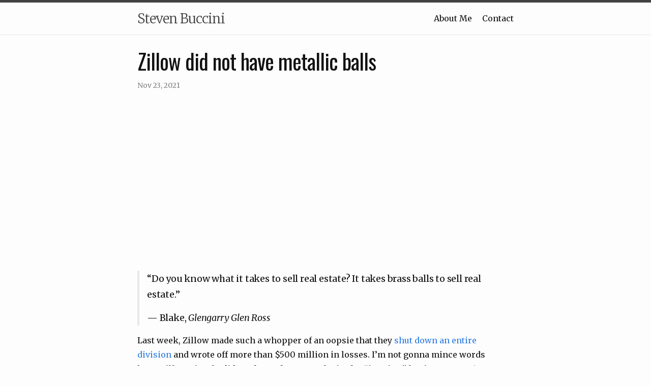

--- FILE ---
content_type: text/html; charset=UTF-8
request_url: https://www.stevenbuccini.com/zillow-offers
body_size: 5376
content:
<!DOCTYPE html>
<html lang="en"><head>
  <meta charset="utf-8">
  <meta http-equiv="X-UA-Compatible" content="IE=edge">
  <meta name="viewport" content="width=device-width, initial-scale=1">
  <link href="https://fonts.googleapis.com/css?family=Oswald:ital,wght@0,300;0,400;0,700;0,900;1,300;1,400;1,700;1,900|Merriweather:ital,wght@0,300;0,400;0,700;0,900;1,300;1,400;1,700;1,900" rel="stylesheet"><!-- Begin Jekyll SEO tag v2.8.0 -->
<title>Zillow did not have metallic balls | Steven Buccini</title>
<meta name="generator" content="Jekyll v4.3.3" />
<meta property="og:title" content="Zillow did not have metallic balls" />
<meta property="og:locale" content="en_US" />
<meta name="description" content="Loading next level…" />
<meta property="og:description" content="Loading next level…" />
<link rel="canonical" href="https://stevenbuccini.com/zillow-offers" />
<meta property="og:url" content="https://stevenbuccini.com/zillow-offers" />
<meta property="og:site_name" content="Steven Buccini" />
<meta property="og:type" content="article" />
<meta property="article:published_time" content="2021-11-23T17:04:00+00:00" />
<meta name="twitter:card" content="summary" />
<meta property="twitter:title" content="Zillow did not have metallic balls" />
<script type="application/ld+json">
{"@context":"https://schema.org","@type":"BlogPosting","dateModified":"2021-11-23T17:04:00+00:00","datePublished":"2021-11-23T17:04:00+00:00","description":"Loading next level…","headline":"Zillow did not have metallic balls","mainEntityOfPage":{"@type":"WebPage","@id":"https://stevenbuccini.com/zillow-offers"},"url":"https://stevenbuccini.com/zillow-offers"}</script>
<!-- End Jekyll SEO tag -->
<link rel="stylesheet" href="/assets/main.css"><link type="application/atom+xml" rel="alternate" href="https://stevenbuccini.com/feed.xml" title="Steven Buccini" /><script defer data-domain="stevenbuccini.com" src="https://plausible.io/js/script.js"></script>
</head>
<body><header class="site-header" role="banner">

  <div class="wrapper"><a class="site-title" rel="author" href="/">Steven Buccini</a><nav class="site-nav">
        <input type="checkbox" id="nav-trigger" class="nav-trigger" />
        <label for="nav-trigger">
          <span class="menu-icon">
            <svg viewBox="0 0 18 15" width="18px" height="15px">
              <path d="M18,1.484c0,0.82-0.665,1.484-1.484,1.484H1.484C0.665,2.969,0,2.304,0,1.484l0,0C0,0.665,0.665,0,1.484,0 h15.032C17.335,0,18,0.665,18,1.484L18,1.484z M18,7.516C18,8.335,17.335,9,16.516,9H1.484C0.665,9,0,8.335,0,7.516l0,0 c0-0.82,0.665-1.484,1.484-1.484h15.032C17.335,6.031,18,6.696,18,7.516L18,7.516z M18,13.516C18,14.335,17.335,15,16.516,15H1.484 C0.665,15,0,14.335,0,13.516l0,0c0-0.82,0.665-1.483,1.484-1.483h15.032C17.335,12.031,18,12.695,18,13.516L18,13.516z"/>
            </svg>
          </span>
        </label>

        <div class="trigger"><a class="page-link" href="/about/">About Me</a><a class="page-link" href="/contact/">Contact</a></div>
      </nav></div>
</header>
<main class="page-content" aria-label="Content">
      <div class="wrapper">
        <article class="post h-entry" itemscope itemtype="http://schema.org/BlogPosting">

  <header class="post-header">
    <h1 class="post-title p-name" itemprop="name headline">Zillow did not have metallic balls</h1>
    <p class="post-meta">
      <time class="dt-published" datetime="2021-11-23T17:04:00+00:00" itemprop="datePublished">Nov 23, 2021
      </time></p>
  </header>

  <div class="post-content e-content" itemprop="articleBody">
    <iframe width="560" height="315" src="https://www.youtube.com/embed/GrhSLf0I-HM?start=349" title="YouTube video player" frameborder="0" allow="accelerometer; autoplay; clipboard-write; encrypted-media; gyroscope; picture-in-picture" allowfullscreen=""></iframe>

<blockquote>
  <p>“Do you know what it takes to sell real estate? It takes brass balls to sell real estate.”</p>

  <p>— Blake, <em>Glengarry Glen Ross</em></p>
</blockquote>

<p>Last week, Zillow made such a whopper of an oopsie that they <a href="https://www.bloomberg.com/news/articles/2021-11-02/zillow-shuts-down-home-flipping-business-after-racking-up-losses">shut down an entire division</a> and wrote off more than $500 million in losses. I’m not gonna mince words here. <b>Zillow simply did not have the guts to be in the “iBuying” business.</b> <a href="https://youtu.be/Dt6xi6C9CqY?t=1196">Here is Max Levchin</a>, founder of Affirm and the man most responsible for kickstarting the algorithmic underwriting craze in Silicon Valley:</p>

<blockquote>
  <p><strong>Host</strong>: “How are you thinking about judging what is and isn’t important, and how do we know, like, is it [the underwriting model] going to work?</p>
</blockquote>

<blockquote>
  <p><strong>Max</strong>: “So you don’t. <strong>The honest answer is you don’t</strong>, and the only way of building a
a successful anti-fraud and risk underwriting system is rigor and for lack of a better term, <strong>balls of steel.</strong>”</p>
</blockquote>

<p>Zillow couldn’t stomach this uncertainty, with their CEO saying that “buying and selling thousands of homes every month required the company to put too much capital at risk.” The $500 million dollar question is, why couldn’t they?  They oversimplified the problem. They thought they needed to build a machine learning model when they really needed to build an entirely new <em>organization</em>, one that possessed the technical and cultural mindset necessary to succeed in this space.</p>

<p>A machine learning organization thinks of risk entirely differently than an automated risk underwriting organization. But this is actually a byproduct of a much more fundamental difference: how these organizations treat data. Machine learning engineers tend to treat data as fungible and, as such, more is always better. This seems to have been Zillow’s approach (emphasis mine):</p>
<blockquote>
  <p>“The business model rested on the assumption that Zillow’s algorithm, <em>fed by the company’s trove of data</em>, would be able to predict home prices with pinpoint accuracy.”</p>

  <p>—<em><a href="https://archive.md/w9bN3#selection-453.0-453.165">Wall Street Journal</a></em></p>
</blockquote>

<blockquote>
  <p>“We used historical data and countless simulations to test [our housing price forecasts].”</p>

  <p>—Rich Barton, Zillow CEO, <a href="https://seekingalpha.com/article/4464694-zillow-group-inc-z-ceo-rich-barton-on-q3-2021-results-earnings-call-transcript">Q4 earnings call</a></p>
</blockquote>

<p>Contrast that with how Max Levchin thinks about data (emphasis again mine):</p>
<blockquote>
  <p>“The most valuable data is not social data, not what you ate for lunch, not even debt-to-income ratio, even though you know that’s fairly predictive, but <strong>your own data because every dataset that you’re looking at internally describes your own process</strong>, including your bugs, including your delays, including what changed, including the merchant base that you sign and the merchant base that churned. All those changes to your system are encoded in your own logs and <strong>building models from your own data is the only way to build a really successful system.</strong>”</p>
</blockquote>

<p>Which leads us back to risk. If data is truly fungible, then the path to building a business like Zillow Offers is fairly simple: acquire as much housing data as possible, train a model on it, ensure it spits out sufficiently correct predictions, and use that to make offers. Understanding whether or not your model meets this threshold is a pretty binary decision: it either is good enough, or it isn’t. Therefore, the perceived risk with this approach is fairly low. Again, this seems to be Zillow’s approach:</p>

<blockquote>
  <p>“We set unit economics targets that required us to stay within plus or minus 200 basis points in breakeven.”</p>

  <p>—Rich Barton, Zillow CEO, <a href="https://seekingalpha.com/article/4464694-zillow-group-inc-z-ceo-rich-barton-on-q3-2021-results-earnings-call-transcript">Q4 earnings call</a></p>
</blockquote>

<p>But automated risk underwriting engineers know that you can’t bootstrap a model on existing data sets. The only way to get the data you need to be successful is to pay for it in time, talent, and treasure. Needless to say, this is a significantly riskier undertaking. Here’s Max again:</p>
<blockquote>
  <p>“Of course, it’s very hard to build models from your own data if you don’t have a lot of data and the only way to get a lot of data is to lose a bunch of money.</p>

  <p>[…]</p>

  <p>The punchline is you only find out what works when you use the data that describes your own system, and that means processing a lot of transactions and bracing for impacts because a lot of the transactions are gonna go sour. One of the things that happens for a brand-new launched credit card: done right, you lose about 50% of the dollar volume in the first several months which is terrifying because it’s half the money, literally.”</p>
</blockquote>

<p>So what lessons can we learn from Zillow Offers’ collapse? Mark my words: they are only the first company to go under. The algorithmic underwriting sector is the new Hot Thing in Silicon Valley, and many of these companies are taking shortcuts as they try to outrun the competition. Yet, in the end, these shortcuts will be their downfall. Here are some common mistakes I’m seeing in the space:</p>
<ol>
  <li><strong>You cannot bootstrap off an existing dataset.</strong> Full stop. These datasets can contain implicit assumptions or associations that you are not aware of. This is the original sin of many a algorithmic risk underwriting startup.</li>
  <li><strong>You are operating in an adversarial environment.</strong> Most folks in ML are used to working with pretty boring data—demographic data, handwriting samples, etc. That changes as soon as you introduce cold, hard cash into the equation. As soon as there is money to be made, fraudsters are going to be hard at work reverse engineering your model. Have you separated your fraud detection models from your risk underwriting models? Do you have systems in place to detect these fraudulent requests, and are you directing the right requests into the correct training pipelines?</li>
  <li><strong>Startups underestimate how much money it will take to train the model.</strong> As previously noted, you should expect to lose 50% of your capital allocated towards underwriting. I suspect many startups drastically underestimate this amount, realize they are going to run out of money, which means raising capital under duress, which means extremely bad terms, which makes future success even less likely.</li>
  <li><strong>Startups do not implement sufficient rigor into their data collection and analysis processes.</strong> As your understanding of the problem evolves and your technical infrastructure matures, it is only natural to change your data model to better fit the problem you are trying to solve. However, problems often emerge when these updates break backwards-compatibility in often subtle ways. Even as your data model evolves, you want to make sure you can compare the decisions you are making today with the decisions you made on Day 1.</li>
  <li><strong>Startups let business concerns affect model development.</strong> There are often valid business considerations that lead to startups making sub-optimal (in the eyes of the model) decisions. Consider the following example from the Buy Now, Pay Later (BNPL) space. You are the ML lead at a company having a bake-off with a competitor to win a major deal. Perhaps your decisioning model has a lower risk tolerance than your competitor, which means you are going to approve fewer loans. But does the merchant care about that? No! Every denial you make means a lost sale for them, which means lost revenue. So someone from finance comes over and says, “Hey, can you loosen your risk controls on this merchant for the next two weeks? We’ve run the numbers and we can afford increased default rates – we’ll just consider this a marketing expense.” When you feed those loans back into your model to train them, are you marking them differently than a normal loan? How about when you calculate the health of your book? It is likely that Zillow made this mistake, <a href="https://archive.md/w9bN3#selection-565.293-565.491">adding automatic price boosts to the model</a> to increase the takeup rate of its offers.</li>
</ol>

<p>At a high level, the story of Zillow Offers is a story of our industry at its best. It’s a story of an industry giant facing an existential threat from a scrappy upstart and then deciding to confront the challenge head-on, even though their business (high-margin lead generation driven by a large sales team) and their technical expertise (SEO optimization) is completely orthogonal to the problem at hand (low-margin business driven by state-of-the-art machine learning).</p>

<p>And this storyline isn’t going away. The activity in the algorithmic risk underwriting space is frenetic, to say the least. Unfortunately, it is inevitable that we will see many more companies, of all shapes and sizes, make these same mistakes. Because when you have a hammer, everything tends to look like a nail and when you have TensorFlow, everything tends to look like an ML problem.</p>

  </div><a class="u-url" href="/zillow-offers" hidden></a>
</article>

      </div>
    </main><footer class="site-footer h-card">
  <data class="u-url" href="/"></data>

  <div class="wrapper">

    <h2 class="footer-heading">Steven Buccini</h2>

    <div class="footer-col-wrapper">
      <div class="footer-col footer-col-1">
        <ul class="contact-list">
          <li class="p-name">Steven Buccini</li></ul>
      </div>

      <div class="footer-col footer-col-2"><ul class="social-media-list"><li><a href="https://github.com/stevenbuccini"><svg class="svg-icon"><use xlink:href="/assets/minima-social-icons.svg#github"></use></svg> <span class="username">stevenbuccini</span></a></li><li><a href="https://www.twitter.com/stevenbuccini"><svg class="svg-icon"><use xlink:href="/assets/minima-social-icons.svg#twitter"></use></svg> <span class="username">stevenbuccini</span></a></li></ul>
</div>

      <div class="footer-col footer-col-3">
        <p>Loading next level...</p>
      </div>
    </div>

  </div>

</footer>
</body>

</html>
